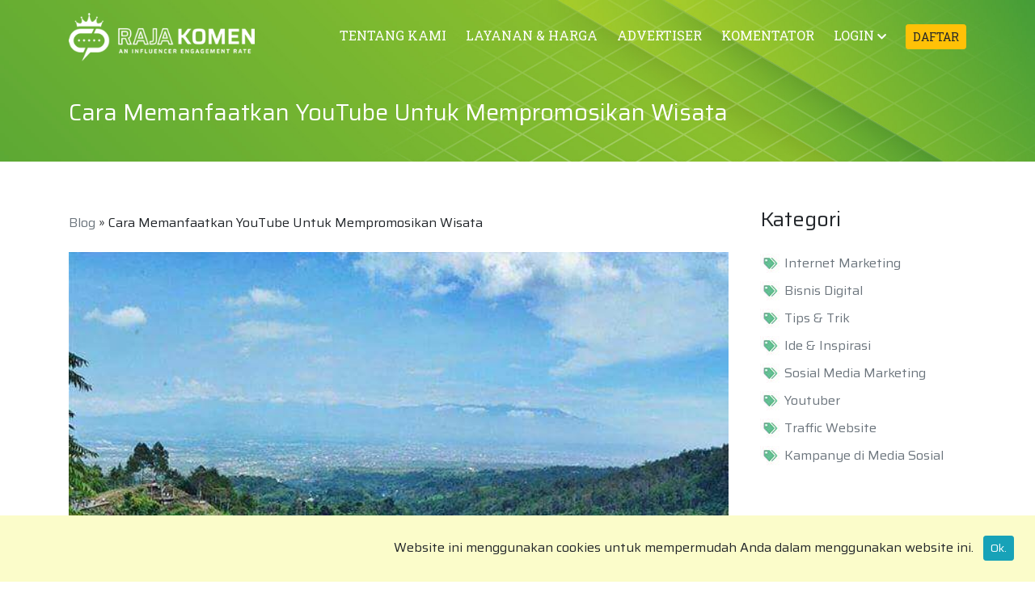

--- FILE ---
content_type: text/html; charset=UTF-8
request_url: https://rajakomen.com/blog/cara-memanfaatkan-youtube-untuk-mempromosikan-wisata-6bde76b736.php
body_size: 9716
content:
<!DOCTYPE HTML>
<html lang="in">
<head><base href="https://rajakomen.com" />
<title>Cara Memanfaatkan YouTube Untuk Mempromosikan Wisata - RajaKomen.com</title> 
<meta name="description" content="Cara Memanfaatkan YouTube Untuk Mempromosikan Wisata" />
<meta name="keywords" content="" />

<meta name="robots" content="index,follow" />

<link href="https://rajakomen.com/tm_design/icon_webpage.png" rel="shortcut icon" />
<meta name="robots" content="index,follow" />
<link rel="stylesheet" href="https://rajakomen.com/tm_css/boot4/css/bootstrap.min.css" type="text/css"/>
<link rel="stylesheet" href="https://rajakomen.com/tm_css/general_style1a.css" type="text/css"> 

<link rel="stylesheet" href="https://rajakomen.com/tm_css/menu_top1.css" type="text/css" >
<link rel="stylesheet" href="https://rajakomen.com/tm_css/formstyle.css" type="text/css" >
<link href="https://rajakomen.com/tm_css/fontawesome-free/css/all.min.css" rel="stylesheet" type="text/css" />
<link rel="stylesheet" href="https://rajakomen.com/tm_css/style4b.css" type="text/css" >

<meta name="viewport" content="width=device-width, initial-scale=1">
<!-- new -->    <!-- Facebook Pixel Code --> 
    <script>
        !function(f,b,e,v,n,t,s)
        {if(f.fbq)return;n=f.fbq=function(){n.callMethod?
        n.callMethod.apply(n,arguments):n.queue.push(arguments)};
        if(!f._fbq)f._fbq=n;n.push=n;n.loaded=!0;n.version='2.0';
        n.queue=[];t=b.createElement(e);t.async=!0;
        t.src=v;s=b.getElementsByTagName(e)[0];
        s.parentNode.insertBefore(t,s)}(window,document,'script',
        'https://connect.facebook.net/en_US/fbevents.js');
        fbq('init', '1097474761057075'); 
        fbq('track', 'PageView');
    fbq('track', 'ViewContent'); 
    </script>
    <noscript>
     <img height="1" width="1" 
     src="https://www.facebook.com/tr?id=1097474761057075&ev=PageView
     &noscript=1"/>
    </noscript>
    <!-- End Facebook Pixel Code -->

<style>
    .bg_alternative{background-color:#ffffcc;}
    .ishovered:hover{
        font-weight: lighter;
    }
    .btn_green_theme{
        background-color: #63ab35;
    }
</style>
		<meta property="og:url"           content="https://rajakomen.com/blog/cara-memanfaatkan-youtube-untuk-mempromosikan-wisata-6bde76b736.php" />
		<meta property="og:type"          content="website" />
		<meta property="og:title"         content="Cara Memanfaatkan YouTube Untuk Mempromosikan Wisata - RajaKomen.com" />
		<meta property="og:description"   content="Cara Memanfaatkan YouTube Untuk Mempromosikan Wisata" />
		<meta property="og:image"         content="https://rajakomen.com/tm_images/post/983cef27f9864ee6.jpg" />
	<script type='text/javascript' src='https://platform-api.sharethis.com/js/sharethis.js#property=6130d552ef517e00138503aa&product=sop' async='async'></script><!-- Google Tag Manager 1 -->
<script>(function(w,d,s,l,i){w[l]=w[l]||[];w[l].push({'gtm.start':
new Date().getTime(),event:'gtm.js'});var f=d.getElementsByTagName(s)[0],
j=d.createElement(s),dl=l!='dataLayer'?'&l='+l:'';j.async=true;j.src=
'https://www.googletagmanager.com/gtm.js?id='+i+dl;f.parentNode.insertBefore(j,f);
})(window,document,'script','dataLayer','GTM-5RNFFZR');</script>
<!-- End Google Tag Manager 1 -->

<!-- Google Tag Manager 2 -->
<script>(function(w,d,s,l,i){w[l]=w[l]||[];w[l].push({'gtm.start':
new Date().getTime(),event:'gtm.js'});var f=d.getElementsByTagName(s)[0],
j=d.createElement(s),dl=l!='dataLayer'?'&l='+l:'';j.async=true;j.src=
'https://www.googletagmanager.com/gtm.js?id='+i+dl;f.parentNode.insertBefore(j,f);
})(window,document,'script','dataLayer','GTM-KX2KWKZ');</script>
<!-- End Google Tag Manager 2 -->

</head>
<body class="">

<!-- Google Tag Manager (noscript) 1 -->
<noscript><iframe src="https://www.googletagmanager.com/ns.html?id=GTM-5RNFFZR"
height="0" width="0" style="display:none;visibility:hidden"></iframe></noscript>
<!-- End Google Tag Manager (noscript) 1 -->

<!-- Google Tag Manager (noscript) 2 -->
<noscript><iframe src="https://www.googletagmanager.com/ns.html?id=GTM-KX2KWKZ"
height="0" width="0" style="display:none;visibility:hidden"></iframe></noscript>
<!-- End Google Tag Manager (noscript) 2 -->

<noscript>
	<div style="background:#333;opacity:0.8;filter:alpha(opacity=80);width:100%;height:100%;position:fixed;top:0px;z-index:1099;"></div>
	<div style="background:#000;width:70%;margin:0% 15%;;position:fixed;top:20%;z-index:1100;text-align:center;padding:4%;color:#fff;">
		<p>Browser Anda tidak mendukung javascript.</p>
	</div>
</noscript>
<div id="idmove_top"></div>
<div class="container-fluid position-fixed bg_menu_mobile" style="z-index:1000;" id="idtopmenu">	
		<div class="row">  
			<div class="container pt-3 pb-3">				 
				<div class="row ">
					<div class="col-lg-3 col-12" id="">
						<div class="row">
							<div class="col-lg-12 col-6">
								<a href="/"><img src="tm_design/logo-white.png" alt="" style="width:230px;" /></a>
							</div>
							<div class="show_on_mobile col-6 pt-3 mt-1 text-right pb-3">								 
									<span class="d-block ishover" onclick="jstoggle_glip_black('idmobmenutop_click','idglip')" id="idmenu_mobile" style="">
										<span class="menu_icon fright" id="idglip"></span>                
									</span>                                               														 
								</div>							
						</div>
					</div>
					<div class="col-12 show_on_mobile pt-2" id=""></div>
					<div class="col-lg-9 col-12 pt-1 show_on_desk" id="idmobmenutop_click">
					 
							<ul class="ulnav_top">
								<li><a href="/tentang-kami.php">TENTANG KAMI</a></li>
								<li><a href="/layanan.php">LAYANAN & HARGA</a></li> 
								<li><a href="/advertiser.php">ADVERTISER</a></li>
								<li><a href="/komentator.php">KOMENTATOR</a></li>								
								<li class="li_parent jssub_menu" >LOGIN <span class="fas fa-chevron-down small" id="idchevron"></span>
											<ul id="idmenuul"><li><a href="/advertiser/">SEBAGAI ADVERTISER</a></li>
											<li><a href="/myaccount/">SEBAGAI KOMENTATOR</a></li></ul>
										</li> 
										<li ><a href="/daftar.php"><span class="btn-sm btn btn-warning">DAFTAR</span></a></li> 							</ul>
					 
					</div>
				</div>
			</div><!-- wcenter_in-->    
		</div><!-- wcenter-->    
	 
 </div> <!-- end of -- cont_top--> 



 <div class="container-fluid pt-2" style="background-image: url('../tm_design/bg_singlepage.jpg');background-size:cover; background-repeat:no-repeat;" ><div class="row" style="height:90px;" ></div><div class="row">
				<div class="container pt-4 pb-4"><div class="row">
							<div class="col-10 text-white"><h1>Cara Memanfaatkan YouTube Untuk Mempromosikan Wisata</h1></div>
							<div class="col-2 pt-2 text-white"></div>
						</div></div>
			</div>
		</div><div class="container-fluid pt-2 pb-2 " >
			<div class="row">
				<div class="container pt-5 pb-5"> <div class="row"><div class="col-md-9 col-12 mb-4 pr-4">
				<div class="row"><div class="col-12 mb-2 text-right"><div class="sharethis-inline-share-buttons"></div></div><div class="col-12 mb-4"><a href="/blog.php" class="text-secondary">Blog</a> &raquo; Cara Memanfaatkan YouTube Untuk Mempromosikan Wisata</div><div class="col-12 mb-4"><img src="./tm_images/post/983cef27f9864ee6.jpg" alt="Cara Memanfaatkan YouTube Untuk Mempromosikan Wisata" style="width:100%" class="mb-4" /><p>Sudah punya video dan channel sendiri dan ingin mempromosikan wisata masih belum tahu bagaimana caranya ? Mungkin ada beberapa di antara Anda yang sedang mengalaminya.</p>

<p>Sebenarnya masalah seperti ini umum terjadi.</p>

<p>Mempromosikan Destinasi Wisata pada konten Youtube sebenarnya tidak berbeda jauh dengan memasarkan sebuah produk. Anda harus bisa menarik perhatian orang agar mau melihat video yang telah Anda buat.</p>

<p>Agar Anda bisa memanfaatkan Youtube untuk mempromosikan destinasi wisata di suatu daerah, ada beberapa hal yang harus Anda pertimbangkan dan lakukan. Diantaranya adalah...</p>

<p><strong>1. Ketahui Siapa Target audiens Anda?</strong></p>

<p>Sebelum mulai memasarkan destinasi wisata di platform Youtube, Anda harus menentukan target audiens dan memahami siapa mereka sebenarnya. Kenali berapa rentang usia mereka. Ketahui apa jenis kelamin target audiens Anda.</p>

<p>Informasi seperti ini akan sangat membantu dalam merancang cara promosi destinasi wisata pada platform Youtube yang paling tepat. Semakin Anda mengenal target audiens Anda, semakin mudah bagi Anda untuk merancang strategi promosi yang tepat sasaran.</p>

<p><strong>2&nbsp; Jenis wisata yang dipromosikan</strong></p>

<p>Untuk beberapa tempat wisata, menggunakan video jenis marketing saja ada beberapa jenis seperti video branding, video edukasi, video demo, video testimoni dan masih banyak lagi.</p>

<p>Setiap jenis destinasi wisata memiliki karakteristik yang berbeda-beda. Karena itulah, cara mempromosikannya juga tidak bisa dipukul rata.</p>

<p>Misalnya saja untuk jenis wisata edukasi. Video yang digunakan jenis yang kaya akan informasi. Unsur tersebut sangat cocok jika dipromosikan di forum online yang khusus membahas isu atau masalah yang ingin dijawab dengan video tersebut.</p>

<p>Jenis destinasi wisata lain seperti Wisata kuliner juga membutuhkan penanganan yang berbeda. Karena video ini berfokus pada pengenalan sebuah produk kuliner, salah satu cara promosi video Youtube yang cocok adalah dengan menggunakan video deskripsi.</p>

<p><strong>3. Jangan Hanya Terpaku satu Platform</strong></p>

<p>Tempat Anda mempromosikan tempat wisata selain pada platform Youtube juga menentukan berapa potensi jumlah view yang bisa didapatkan.</p>

<p>Jangan asal mempromosikan video destinasi wisata &nbsp;di media sosial. Alasan kenapa media sosial tidak dimasukkan ke dalam cara promosi video destinasi wisata karena tidak efektif. Daripada mempromosikan video wisata di media sosial, Anda bisa memilih tempat-tempat berikut ini.</p>

<p>&nbsp;a. Forum Online</p>

<p>Forum adalah tempat terbaik untuk mendiskusikan segala hal. Tempat seperti ini kerap dimanfaatkan oleh pengguna internet untuk mencari informasi dan menanyakan sesuatu.</p>

<p>Ada banyak komunitas yang terbentuk dalam forum online. Hal ini memberi kesempatan bagi Anda untuk mempromosikan destinasi wisata yang masuk akal dengan topik yang sedang dibicarakan.</p>

<p>b. Blog</p>

<p>Menggunakan blog untuk mempromosikan video destinasi wisata dari Youtube? Sebenarnya ini bukan hal yang aneh. Anda mungkin pernah melihat blog yang mengandung konten video destinasi wisata dari Youtube dalam salah satu postingannya.</p>

<p>Tapi karena yang dibicarakan di sini adalah cara promosi video destinasi wisata di Youtube, Anda tidak harus membuat blog dari awal. Cobalah untuk bekerja sama dengan blogger yang membuka kesempatan bagi penulis tamu atau guest blog.</p>

<p>Anda bisa menulis artikel dari video destinasi wisata di Youtube yang Anda buat. Selanjutnya, embed video Youtube ke dalam artikel tersebut.</p>

<p>c Social Bookmarking</p>

<p>Sebenarnya sosial bookmarking memang terlihat mirip seperti media sosial. Hanya saja, di sini Anda bisa membagikan apapun yang ada di internet.</p>

<p>Anda juga bisa membagikan video destinasi wisata yang telah Anda buat di sini. Pilih saja sosial bookmarking yang mempunyai banyak pengguna dan memiliki profil pengguna yang mirip seperti target audiens Anda.</p>

<p>Dengan demikian, potensi untuk mendapatkan view akan semakin tinggi.</p>

<p><strong>4. Berkolaborasilah dengan Youtuber lain</strong></p>

<p>Kolaborasi ini tidak sama dengan endorsement. Sesuai dengan namanya, ada unsur kerja sama di dalamnya.</p>

<p>Video hasil kolaborasi ini dibuat bersama, mulai dari konsep hingga eksekusinya. Karena itu, pastikan untuk bekerja sama dengan youtuber yang konten videonya relevan dengan konten video wisata yang Anda buat</p>

<p>Kolaborasi membantu meningkatkan jangkauan promosi Anda. Selain itu, kolaborasi juga bisa menjadi &ldquo;ajang pamer&rdquo; kreativitas.</p>

<p><strong>5. Adakan Giveaway untuk subscriber aktif</strong></p>

<p>Mempromosikan destinasi wisata pada platform Youtube tidak mungkin bisa sukses tanpa video yang bagus. Tapi video yang bagus juga tidak banyak berguna jika hanya ada sedikit orang yang menontonnya.</p>

<p>Pengaruh subscriber terhadap jumlah view memang tidak selalu signifikan. Meski demikian, subscriber membuka peluang bagi Anda untuk mendapatkan banyak view.</p>

<p>Memberi giveaway bisa menjadi cara promosi video Wisata melalui platform Youtube yang cukup ampuh.</p>

<p><strong>6. Buatlah playlist video wisata Anda</strong></p>

<p>Jika Anda sudah memiliki beberapa video, mulailah untuk membuat playlist. Anda bisa membuat playlist yang hanya berisi video Anda atau mencampurnya dengan video lain yang relevan.</p>

<p>Dengan membuat playlist video, Anda bisa meningkatkan jangkauan promosi video tersebut.</p>

<p><strong>7. Manfaatkan iklan berbayar</strong></p>

<p>Ada banyak cara promosi video destinasi wisata pada platform Youtube yang bisa dilakukan tanpa mengeluarkan uang sepeserpun. Tapi jika ingin menjangkau lebih banyak penonton, iklan berbayar memang jauh lebih baik. Youtube sendiri memiliki fitur tersebut. Dengan menggunakan fitur iklan berbayar, video destinasi wisata Anda akan lebih sering ditampilkan oleh Youtube.</p>

<p>Anda juga bisa mengatur secara spesifik siapa saja target audiens Anda. Jika video yang Anda buat sering ditampilkan di halaman beranda, peluang untuk mendapatkan view juga semakin besar.</p>

<p>Promosi adalah sebuah aktivitas yang harus dilakukan secara berkelanjutan. Setelah membuat video yang bagus dan memasarkannya, Anda harus memantau perkembangannya. Evaluasi hasilnya dan gunakan hasil evaluasi tersebut untuk memperbarui cara promosi video destinasi wisata mela Youtube Anda.</p>
</div><div class="col-12 mb-3"><span class="fontsize_140">Baca Juga</span></div><div class="col-md-6 col-sm-12 mb-4" >
							<div class="row">
								<div class="col-12">
									<div class="card_mobile p-2">
										<div class="row">
											<div class="col-5 card_imgthumbnail">
												<a href="/blog/cara-mudah-meningkatkan-penjualan-dengan-strategi-online-marketing-94417e8c0f.php">
													<img src="././tm_images/post/thumb/018a859bcd816faf.jpg" alt="Cara Mudah Meningkatkan Penjualan dengan Strategi Online Marketing" style="width:100%;" />
												</a>
											</div>
											<div class="col-7">
												<p><a href="/blog/cara-mudah-meningkatkan-penjualan-dengan-strategi-online-marketing-94417e8c0f.php" class="text-dark">Cara Mudah Meningkatkan Penjualan dengan Strategi Online Marketing</a></p>
												
											</div>
										</div>
									</div>
								</div>
							</div>												 
						</div><div class="col-md-6 col-sm-12 mb-4" >
							<div class="row">
								<div class="col-12">
									<div class="card_mobile p-2">
										<div class="row">
											<div class="col-5 card_imgthumbnail">
												<a href="/blog/tingkatkan-popularitas-akunmu-dengan-jasa-followers-dari-rajakomencom-solusi-followers-tiktok-cepat-dan-efektif-8a58b89879.php">
													<img src="././tm_images/post/thumb/76311b9cae332ed0.jpg" alt="Tingkatkan Popularitas Akunmu dengan Jasa Followers dari RajaKomen.com: Solusi Followers TikTok Cepat dan Efektif" style="width:100%;" />
												</a>
											</div>
											<div class="col-7">
												<p><a href="/blog/tingkatkan-popularitas-akunmu-dengan-jasa-followers-dari-rajakomencom-solusi-followers-tiktok-cepat-dan-efektif-8a58b89879.php" class="text-dark">Tingkatkan Popularitas Akunmu dengan Jasa Followers dari RajaKomen.com: Solusi Followers TikTok Cepat dan Efektif</a></p>
												
											</div>
										</div>
									</div>
								</div>
							</div>												 
						</div><div class="col-md-6 col-sm-12 mb-4" >
							<div class="row">
								<div class="col-12">
									<div class="card_mobile p-2">
										<div class="row">
											<div class="col-5 card_imgthumbnail">
												<a href="/blog/teknik-publikasi-di-media-sosial-967a501cd6.php">
													<img src="././tm_images/post/thumb/ef5d9298abf0157f.jpg" alt="Teknik Publikasi di Media Sosial" style="width:100%;" />
												</a>
											</div>
											<div class="col-7">
												<p><a href="/blog/teknik-publikasi-di-media-sosial-967a501cd6.php" class="text-dark">Teknik Publikasi di Media Sosial</a></p>
												
											</div>
										</div>
									</div>
								</div>
							</div>												 
						</div><div class="col-md-6 col-sm-12 mb-4" >
							<div class="row">
								<div class="col-12">
									<div class="card_mobile p-2">
										<div class="row">
											<div class="col-5 card_imgthumbnail">
												<a href="/blog/contoh-promosi-penjualan-produk-yang-efektif-1875aaf969.php">
													<img src="././tm_images/post/thumb/942524de4a3196d5.jpg" alt=" Contoh Promosi Penjualan Produk yang Efektif " style="width:100%;" />
												</a>
											</div>
											<div class="col-7">
												<p><a href="/blog/contoh-promosi-penjualan-produk-yang-efektif-1875aaf969.php" class="text-dark"> Contoh Promosi Penjualan Produk yang Efektif </a></p>
												
											</div>
										</div>
									</div>
								</div>
							</div>												 
						</div><div class="col-md-6 col-sm-12 mb-4" >
							<div class="row">
								<div class="col-12">
									<div class="card_mobile p-2">
										<div class="row">
											<div class="col-5 card_imgthumbnail">
												<a href="/blog/pentingnya-engagement-di-media-sosial-bagi-politisi-institusi-pemerintah-7c39463236.php">
													<img src="././tm_images/post/thumb/6fc61d852a2b2890.jpg" alt="Pentingnya Engagement di Media Sosial bagi Politisi &amp; Institusi Pemerintah" style="width:100%;" />
												</a>
											</div>
											<div class="col-7">
												<p><a href="/blog/pentingnya-engagement-di-media-sosial-bagi-politisi-institusi-pemerintah-7c39463236.php" class="text-dark">Pentingnya Engagement di Media Sosial bagi Politisi &amp; Institusi Pemerintah</a></p>
												
											</div>
										</div>
									</div>
								</div>
							</div>												 
						</div><div class="col-md-6 col-sm-12 mb-4" >
							<div class="row">
								<div class="col-12">
									<div class="card_mobile p-2">
										<div class="row">
											<div class="col-5 card_imgthumbnail">
												<a href="/blog/rajakomencom-tingkatkan-interaksi-dan-popularitas-tweet-anda-dengan-jasa-komen-twitter-real-dan-aman-2952f46cc9.php">
													<img src="././tm_images/post/thumb/8d6f2819f8b4a555.jpg" alt="RajaKomen.com: Tingkatkan Interaksi dan Popularitas Tweet Anda dengan Jasa Komen Twitter Real dan Aman" style="width:100%;" />
												</a>
											</div>
											<div class="col-7">
												<p><a href="/blog/rajakomencom-tingkatkan-interaksi-dan-popularitas-tweet-anda-dengan-jasa-komen-twitter-real-dan-aman-2952f46cc9.php" class="text-dark">RajaKomen.com: Tingkatkan Interaksi dan Popularitas Tweet Anda dengan Jasa Komen Twitter Real dan Aman</a></p>
												
											</div>
										</div>
									</div>
								</div>
							</div>												 
						</div></div></div><div class="col-md-3 col-12">						<div class="row">
							<div class="col-12 mb-2"><h2>Kategori</h2></div>
						</div>
						<div class="row pb-4">
							<div class="col-12 mb-4">
								<ul class="ulnav_side">
								  
								  <li class=""><a href="/kategori-blog/internet-marketing.php" class="text-secondary">Internet Marketing</a>
										</li><li class=""><a href="/kategori-blog/bisnis-digital.php" class="text-secondary">Bisnis Digital</a>
										</li><li class=""><a href="/kategori-blog/tips-trik.php" class="text-secondary">Tips &amp; Trik</a>
										</li><li class=""><a href="/kategori-blog/ide-inspirasi.php" class="text-secondary">Ide &amp; Inspirasi</a>
										</li><li class=""><a href="/kategori-blog/sosial-media-marketing.php" class="text-secondary">Sosial Media Marketing</a>
										</li><li class=""><a href="/kategori-blog/youtuber.php" class="text-secondary">Youtuber</a>
										</li><li class=""><a href="/kategori-blog/traffic-website.php" class="text-secondary">Traffic Website</a>
										</li><li class=""><a href="/kategori-blog/kampanye-di-media-sosial.php" class="text-secondary">Kampanye di Media Sosial</a>
										</li>								</ul>
							</div>
							 
						</div>		
						<div class="row">
							<div class="col-12 mb-2"><h2>Artikel Lainnya</h2></div>
						</div>
						<div class="row pb-4">
							<div class="col-12 mb-4" >
											  
														<div class="row">
															 
															<div class="col-12">
																<a href="/blog/bagaimana-cara-menguasai-sosial-media-marketing-untuk-membangun-loyalitas-pelanggan-9cfb6b8942.php" class="text-secondary">Bagaimana Cara Menguasai Sosial Media Marketing Untuk Membangun Loyalitas Pelanggan?</a> 
															 
															</div>
														</div>
												 									 
										</div><div class="col-12 mb-4" >
											  
														<div class="row">
															 
															<div class="col-12">
																<a href="/blog/bagaimana-cara-menjalankan-kampanye-media-sosial-agar-efektif-meningkatkan-engagement-b6990d8f96.php" class="text-secondary">Bagaimana Cara Menjalankan Kampanye Media Sosial Agar Efektif Meningkatkan Engagement?</a> 
															 
															</div>
														</div>
												 									 
										</div><div class="col-12 mb-4" >
											  
														<div class="row">
															 
															<div class="col-12">
																<a href="/blog/bagaimana-cara-merancang-kampanye-media-sosial-kreatif-untuk-memperkuat-branding-5a9d57d679.php" class="text-secondary">Bagaimana Cara Merancang Kampanye Media Sosial Kreatif Untuk Memperkuat Branding?</a> 
															 
															</div>
														</div>
												 									 
										</div><div class="col-12 mb-4" >
											  
														<div class="row">
															 
															<div class="col-12">
																<a href="/blog/bagaimana-cara-optimasi-reels-instagram-agar-cepat-viral-dan-populer-5fc381d482.php" class="text-secondary">Bagaimana Cara Optimasi Reels Instagram Agar Cepat Viral Dan Populer?</a> 
															 
															</div>
														</div>
												 									 
										</div><div class="col-12 mb-4" >
											  
														<div class="row">
															 
															<div class="col-12">
																<a href="/blog/bagaimana-cara-mengelola-bisnis-digital-playstore-agar-meraih-keuntungan-maksimal-6525561278.php" class="text-secondary">Bagaimana Cara Mengelola Bisnis Digital Playstore Agar Meraih Keuntungan Maksimal?</a> 
															 
															</div>
														</div>
												 									 
										</div><div class="col-12 mb-4" >
											  
														<div class="row">
															 
															<div class="col-12">
																<a href="/blog/bagaimana-cara-mengoptimalkan-strategi-internet-marketing-guna-memperluas-pangsa-pasar-09b9cd6082.php" class="text-secondary">Bagaimana Cara Mengoptimalkan Strategi Internet Marketing Guna Memperluas Pangsa Pasar?</a> 
															 
															</div>
														</div>
												 									 
										</div><div class="col-12 mb-4" >
											  
														<div class="row">
															 
															<div class="col-12">
																<a href="/blog/bagaimana-cara-memulai-bisnis-digital-dari-nol-hingga-sukses-besar-d4d5ec3e1d.php" class="text-secondary">Bagaimana Cara Memulai Bisnis Digital Dari Nol Hingga Sukses Besar?</a> 
															 
															</div>
														</div>
												 									 
										</div><div class="col-12 mb-4" >
											  
														<div class="row">
															 
															<div class="col-12">
																<a href="/blog/bagaimana-cara-mencari-ide-bisnis-online-inovatif-yang-menguntungkan-saat-ini-2d1c62831f.php" class="text-secondary">Bagaimana Cara Mencari Ide Bisnis Online Inovatif Yang Menguntungkan Saat Ini?</a> 
															 
															</div>
														</div>
												 									 
										</div><div class="col-12 mb-4" >
											  
														<div class="row">
															 
															<div class="col-12">
																<a href="/blog/bagaimana-cara-menjalankan-kampanye-facebook-ads-agar-jualan-semakin-laris-manis-8fbbfbe1b6.php" class="text-secondary">Bagaimana Cara Menjalankan Kampanye Facebook Ads Agar Jualan Semakin Laris Manis?</a> 
															 
															</div>
														</div>
												 									 
										</div><div class="col-12 mb-4" >
											  
														<div class="row">
															 
															<div class="col-12">
																<a href="/blog/bagaimana-cara-menerapkan-tips-dan-trik-aso-agar-aplikasi-playstore-viral-101c448118.php" class="text-secondary">Bagaimana Cara Menerapkan Tips Dan Trik ASO Agar Aplikasi Playstore Viral?</a> 
															 
															</div>
														</div>
												 									 
										</div>						</div>				
					 
			</div></div> </div><!-- menu head closing -->
    </div>
</div><!-- menu head closing --><div class="container-fluid" style="background:#595959;" >		 
		<div class="row pt-5"  >  
			<div class="container pt-3 pb-3"><div class="row mb-2" >
					<div class="col-md-5 col-sm-12 ">
						<div class="row mb-3" >
							<div class="col-12 pr-5 mb-2"  style="color:#bfbfbf"><p><span class="fontsize_140" style="color:#fff">Rajakomen.com</span></p><p>Jalan Cimanuk No. 6<br />
Bandung 40115 - Jawa Barat<br />
Indonesia</p>
</div><div class="col-12 pr-5" style="color:#bfbfbf"><a href="https://api.whatsapp.com/send?phone=6281919120777&text=Halo%20RajaKomen%2C%20saya%20mau%20tanya%2C%20%20" class="btn mr-2 pl-0 text-white" target="_new"><span class="fab fa-whatsapp"></span> 081919120777</a></div></div>
						 
					</div>
					<div class="col-md-4 mb-4 col-12">
						<p><span class="fontsize_140" style="color:#f5f5f5">Informasi</span></p>
						<div class="row">
							<div class="col-12">
								<ul class="ulfootmenu">
									<li><a href="/">Beranda</a></li>
									<li><a href="/tentang-kami.php">Tentang Kami</a></li>	
									<li><a href="/layanan.php">Layanan & Harga</a></li>	
									<li><a href="/tanya-jawab.php">Tanya Jawab</a></li> 											
									<li><a href="/syarat-dan-ketentuan.php">Syarat dan Ketentuan</a></li> 	
									<li><a href="/blog.php">Blog</a></li> 									
									<li><a href="/kontak-kami.php">Kontak Kami</a></li> 
									<li><span class="fas fa-file-pdf" style="color:#bfbfbf;"></span> <a href="/download.php">Panduan Untuk Advertiser</a></li>
								</ul>
							</div>
							
						</div>
						
					</div>
					<div class="col-md-3  col-sm-12">						
						<div class="row mb-5">
							<div class="col-12">
								<p><span class="fontsize_140" style="color:#f5f5f5">Sosial Media</span></p><a href="https://www.instagram.com/rajakomencom/" target="_new"><img src="./tm_design/icon_ig.png" class="p-0 img-thumbnail rounded-circle mr-2" /></a><a href="https://www.facebook.com/RajaKomencom-103310978694205" target="_new"><img src="./tm_design/icon_fb.png" class="mr-2 p-0 img-thumbnail rounded-circle " /></a><a href="https://www.tiktok.com/@rajakomencom" target="_new"><img src="./tm_design/icon-sosmed-tiktok.png" class="p-0 img-thumbnail rounded-circle " /></a></div>
						</div>
						<div class="row">
							<div class="col-12">
								<p><span class="fontsize_140" style="color:#f5f5f5">Pembayaran</span></p>
								<p><img src="https://rajakomen.com/tm_design/logo_payment.png" alt="Pembayaran" class="img-thumbnail border-0 rounded-0 bg-transparent" /></p>
							</div>
						</div>	</div>
				</div><div class="row mb-3">
                    <div class="col-12">
                        <p><span class="fontsize_140" style="color:#f5f5f5">Jaringan Kami</span></p>
                        <a href="https://rajamonitoring.com" target="_new"><img src="https://rajakomen.com/tm_design/jaringankami/raja-monitoring.png" alt="Rajamonitoring" class="img-thumbnail border-0 rounded-0 bg-transparent" /></a>
                        
                    </div>
                </div><div class="row mb-4">
					<div class="col-12">
						<div style="width:100%;padding-top:24px;" class="">
					         <iframe src="https://www.google.com/maps/embed?pb=!1m18!1m12!1m3!1d3962.0907395218273!2d108.4948852!3d-6.7587890999999996!2m3!1f0!2f0!3f0!3m2!1i1024!2i768!4f13.1!3m3!1m2!1s0x2e68c36b0250264b%3A0x882b3ced48856f0d!2sJasa%20Buzzer%20Komen%20Positif%20-%20RajaKomen.com!5e0!3m2!1sen!2sid!4v1768738349391!5m2!1sen!2sid" width="100%" height="450" 
                                style="border:0;" allowfullscreen="" loading="lazy" referrerpolicy="no-referrer-when-downgrade"></iframe>
						</div>
					</div>
				</div></div>
	</div>
</div><div class="container-fluid" style="background-color: #efefef;">		 
	<div class="row">  
		<div class="container pt-1 pb-1">
			<div class="row p-4">
				<div class="col-lg-12 col-sm-12 col-md-12 text-center text-secondaryx text-success">
					Copyright &copy; RajaKomen.com 2026 All Rights Reserved.
				</div>
			</div>
		</div>
	</div>	 
</div>
   
   <script src="https://rajakomen.com/tm_css/boot4/js/google_jquery.min.js"></script>
<script src="https://rajakomen.com/tm_css/boot4/js/bootstrap.min.js"></script>
<script src="https://rajakomen.com/tm_js/theme-prime11.js"></script> 

<div id="img_scroll_top"  onclick="fscroll('idmove_top')" style="display:none;position:fixed;bottom:50px;right:20px;">
    <img src="https://rajakomen.com/tm_design/go_top.png" alt="Scroll Top" />
    <span id="idpos_top_val"></span>
</div>

<div id="idnew_hallo" me_par="0"></div><div style="border:solid 1px #a2f5b5;border-radius:0px;width:300px;padding:10px;background:#ffffff;position:fixed;z-index:1150;bottom:-500px;left:40px;" id="idxhallo_0" class="no_css_here shadow rounded small" p_msg="0" onclick="jspop_slide_close('0')">
		
            <div class="fright text-right " style="margin:-18px -16px 0px  0px;">
                <span style="margin:0px 0px 0px  0px;background:#fff;border-radius:10px;" class="color_red hover_shadow fas fa-times-circle ishovered xclose" onclick="" title="Tutup"></span>
            </div>
            
                <div class="text-center pt-2 float-left" style="width:14%;"><span class="fas fa-user" style="font-size:160%"></span></div>
                <div class="float-left" style="width:86%;">Advertiser order <span class="marker">Instagram Komen 20</span>
<br />
                 <span class="text-secondary ">16 menit yang lalu.</span>
                </div>
           
        </div><div style="border:solid 1px #a2f5b5;border-radius:0px;width:300px;padding:10px;background:#ffffff;position:fixed;z-index:1150;bottom:-500px;left:40px;" id="idxhallo_1" class="no_css_here shadow rounded small" p_msg="1" onclick="jspop_slide_close('1')">
		
            <div class="fright text-right " style="margin:-18px -16px 0px  0px;">
                <span style="margin:0px 0px 0px  0px;background:#fff;border-radius:10px;" class="color_red hover_shadow fas fa-times-circle ishovered xclose" onclick="" title="Tutup"></span>
            </div>
            
                <div class="text-center pt-2 float-left" style="width:14%;"><span class="fas fa-user" style="font-size:160%"></span></div>
                <div class="float-left" style="width:86%;">Advertiser order <span class="marker">Youtube Komen 100</span>
<br />
                 <span class="text-secondary ">44 menit yang lalu.</span>
                </div>
           
        </div><div style="border:solid 1px #a2f5b5;border-radius:0px;width:300px;padding:10px;background:#ffffff;position:fixed;z-index:1150;bottom:-500px;left:40px;" id="idxhallo_2" class="no_css_here shadow rounded small" p_msg="2" onclick="jspop_slide_close('2')">
		
            <div class="fright text-right " style="margin:-18px -16px 0px  0px;">
                <span style="margin:0px 0px 0px  0px;background:#fff;border-radius:10px;" class="color_red hover_shadow fas fa-times-circle ishovered xclose" onclick="" title="Tutup"></span>
            </div>
            
                <div class="text-center pt-2 float-left" style="width:14%;"><span class="fas fa-user" style="font-size:160%"></span></div>
                <div class="float-left" style="width:86%;">Advertiser order <span class="marker">Play Store Review 100</span>
<br />
                 <span class="text-secondary ">4 menit yang lalu.</span>
                </div>
           
        </div><div style="border:solid 1px #a2f5b5;border-radius:0px;width:300px;padding:10px;background:#ffffff;position:fixed;z-index:1150;bottom:-500px;left:40px;" id="idxhallo_3" class="no_css_here shadow rounded small" p_msg="3" onclick="jspop_slide_close('3')">
		
            <div class="fright text-right " style="margin:-18px -16px 0px  0px;">
                <span style="margin:0px 0px 0px  0px;background:#fff;border-radius:10px;" class="color_red hover_shadow fas fa-times-circle ishovered xclose" onclick="" title="Tutup"></span>
            </div>
            
                <div class="text-center pt-2 float-left" style="width:14%;"><span class="fas fa-user" style="font-size:160%"></span></div>
                <div class="float-left" style="width:86%;">Advertiser order <span class="marker">Youtube Komen 50</span>
<br />
                 <span class="text-secondary ">9 menit yang lalu.</span>
                </div>
           
        </div><div style="border:solid 1px #a2f5b5;border-radius:0px;width:300px;padding:10px;background:#ffffff;position:fixed;z-index:1150;bottom:-500px;left:40px;" id="idxhallo_4" class="no_css_here shadow rounded small" p_msg="4" onclick="jspop_slide_close('4')">
		
            <div class="fright text-right " style="margin:-18px -16px 0px  0px;">
                <span style="margin:0px 0px 0px  0px;background:#fff;border-radius:10px;" class="color_red hover_shadow fas fa-times-circle ishovered xclose" onclick="" title="Tutup"></span>
            </div>
            
                <div class="text-center pt-2 float-left" style="width:14%;"><span class="fas fa-user" style="font-size:160%"></span></div>
                <div class="float-left" style="width:86%;">Advertiser order <span class="marker">Instagram Komen 50</span>
<br />
                 <span class="text-secondary ">29 menit yang lalu.</span>
                </div>
           
        </div><div style="border:solid 1px #a2f5b5;border-radius:0px;width:300px;padding:10px;background:#ffffff;position:fixed;z-index:1150;bottom:-500px;left:40px;" id="idxhallo_5" class="no_css_here shadow rounded small" p_msg="5" onclick="jspop_slide_close('5')">
		
            <div class="fright text-right " style="margin:-18px -16px 0px  0px;">
                <span style="margin:0px 0px 0px  0px;background:#fff;border-radius:10px;" class="color_red hover_shadow fas fa-times-circle ishovered xclose" onclick="" title="Tutup"></span>
            </div>
            
                <div class="text-center pt-2 float-left" style="width:14%;"><span class="fas fa-user" style="font-size:160%"></span></div>
                <div class="float-left" style="width:86%;">Advertiser order <span class="marker">Instagram Komen 100</span>
<br />
                 <span class="text-secondary ">22 menit yang lalu.</span>
                </div>
           
        </div><div style="border:solid 1px #a2f5b5;border-radius:0px;width:300px;padding:10px;background:#ffffff;position:fixed;z-index:1150;bottom:-500px;left:40px;" id="idxhallo_6" class="no_css_here shadow rounded small" p_msg="6" onclick="jspop_slide_close('6')">
		
            <div class="fright text-right " style="margin:-18px -16px 0px  0px;">
                <span style="margin:0px 0px 0px  0px;background:#fff;border-radius:10px;" class="color_red hover_shadow fas fa-times-circle ishovered xclose" onclick="" title="Tutup"></span>
            </div>
            
                <div class="text-center pt-2 float-left" style="width:14%;"><span class="fas fa-user" style="font-size:160%"></span></div>
                <div class="float-left" style="width:86%;">Advertiser order <span class="marker">Youtube Komen 50</span>
<br />
                 <span class="text-secondary ">20 menit yang lalu.</span>
                </div>
           
        </div><div style="border:solid 1px #a2f5b5;border-radius:0px;width:300px;padding:10px;background:#ffffff;position:fixed;z-index:1150;bottom:-500px;left:40px;" id="idxhallo_7" class="no_css_here shadow rounded small" p_msg="7" onclick="jspop_slide_close('7')">
		
            <div class="fright text-right " style="margin:-18px -16px 0px  0px;">
                <span style="margin:0px 0px 0px  0px;background:#fff;border-radius:10px;" class="color_red hover_shadow fas fa-times-circle ishovered xclose" onclick="" title="Tutup"></span>
            </div>
            
                <div class="text-center pt-2 float-left" style="width:14%;"><span class="fas fa-user" style="font-size:160%"></span></div>
                <div class="float-left" style="width:86%;">Advertiser order <span class="marker">1000 subscribers YT</span>
<br />
                 <span class="text-secondary ">50 menit yang lalu.</span>
                </div>
           
        </div><div style="border:solid 1px #a2f5b5;border-radius:0px;width:300px;padding:10px;background:#ffffff;position:fixed;z-index:1150;bottom:-500px;left:40px;" id="idxhallo_8" class="no_css_here shadow rounded small" p_msg="8" onclick="jspop_slide_close('8')">
		
            <div class="fright text-right " style="margin:-18px -16px 0px  0px;">
                <span style="margin:0px 0px 0px  0px;background:#fff;border-radius:10px;" class="color_red hover_shadow fas fa-times-circle ishovered xclose" onclick="" title="Tutup"></span>
            </div>
            
                <div class="text-center pt-2 float-left" style="width:14%;"><span class="fas fa-user" style="font-size:160%"></span></div>
                <div class="float-left" style="width:86%;">Advertiser order&nbsp;<span class="marker">Play Store Review 500</span>
<br />
                 <span class="text-secondary ">37 menit yang lalu.</span>
                </div>
           
        </div><div style="border:solid 1px #a2f5b5;border-radius:0px;width:300px;padding:10px;background:#ffffff;position:fixed;z-index:1150;bottom:-500px;left:40px;" id="idxhallo_9" class="no_css_here shadow rounded small" p_msg="9" onclick="jspop_slide_close('9')">
		
            <div class="fright text-right " style="margin:-18px -16px 0px  0px;">
                <span style="margin:0px 0px 0px  0px;background:#fff;border-radius:10px;" class="color_red hover_shadow fas fa-times-circle ishovered xclose" onclick="" title="Tutup"></span>
            </div>
            
                <div class="text-center pt-2 float-left" style="width:14%;"><span class="fas fa-user" style="font-size:160%"></span></div>
                <div class="float-left" style="width:86%;">Advertiser order&nbsp;<span class="marker">1000 subscribers YT</span>
<br />
                 <span class="text-secondary ">48 menit yang lalu.</span>
                </div>
           
        </div><div style="border:solid 1px #a2f5b5;border-radius:0px;width:300px;padding:10px;background:#ffffff;position:fixed;z-index:1150;bottom:-500px;left:40px;" id="idxhallo_10" class="no_css_here shadow rounded small" p_msg="10" onclick="jspop_slide_close('10')">
		
            <div class="fright text-right " style="margin:-18px -16px 0px  0px;">
                <span style="margin:0px 0px 0px  0px;background:#fff;border-radius:10px;" class="color_red hover_shadow fas fa-times-circle ishovered xclose" onclick="" title="Tutup"></span>
            </div>
            
                <div class="text-center pt-2 float-left" style="width:14%;"><span class="fas fa-user" style="font-size:160%"></span></div>
                <div class="float-left" style="width:86%;">Advertiser order&nbsp;<span class="marker">IG Live Komen 100</span>
<br />
                 <span class="text-secondary ">43 menit yang lalu.</span>
                </div>
           
        </div><div style="border:solid 1px #a2f5b5;border-radius:0px;width:300px;padding:10px;background:#ffffff;position:fixed;z-index:1150;bottom:-500px;left:40px;" id="idxhallo_11" class="no_css_here shadow rounded small" p_msg="11" onclick="jspop_slide_close('11')">
		
            <div class="fright text-right " style="margin:-18px -16px 0px  0px;">
                <span style="margin:0px 0px 0px  0px;background:#fff;border-radius:10px;" class="color_red hover_shadow fas fa-times-circle ishovered xclose" onclick="" title="Tutup"></span>
            </div>
            
                <div class="text-center pt-2 float-left" style="width:14%;"><span class="fas fa-user" style="font-size:160%"></span></div>
                <div class="float-left" style="width:86%;">Advertiser order Beli 100 View
<br />
                 <span class="text-secondary ">12 menit yang lalu.</span>
                </div>
           
        </div><div style="border:solid 1px #a2f5b5;border-radius:0px;width:300px;padding:10px;background:#ffffff;position:fixed;z-index:1150;bottom:-500px;left:40px;" id="idxhallo_12" class="no_css_here shadow rounded small" p_msg="12" onclick="jspop_slide_close('12')">
		
            <div class="fright text-right " style="margin:-18px -16px 0px  0px;">
                <span style="margin:0px 0px 0px  0px;background:#fff;border-radius:10px;" class="color_red hover_shadow fas fa-times-circle ishovered xclose" onclick="" title="Tutup"></span>
            </div>
            
                <div class="text-center pt-2 float-left" style="width:14%;"><span class="fas fa-user" style="font-size:160%"></span></div>
                <div class="float-left" style="width:86%;">Advertiser order 50&nbsp;kampanye posting
<br />
                 <span class="text-secondary ">34 menit yang lalu.</span>
                </div>
           
        </div><div style="border:solid 1px #a2f5b5;border-radius:0px;width:300px;padding:10px;background:#ffffff;position:fixed;z-index:1150;bottom:-500px;left:40px;" id="idxhallo_13" class="no_css_here shadow rounded small" p_msg="13" onclick="jspop_slide_close('13')">
		
            <div class="fright text-right " style="margin:-18px -16px 0px  0px;">
                <span style="margin:0px 0px 0px  0px;background:#fff;border-radius:10px;" class="color_red hover_shadow fas fa-times-circle ishovered xclose" onclick="" title="Tutup"></span>
            </div>
            
                <div class="text-center pt-2 float-left" style="width:14%;"><span class="fas fa-user" style="font-size:160%"></span></div>
                <div class="float-left" style="width:86%;">Advertiser order <span class="marker">Beli 50 View Youtube</span>
<br />
                 <span class="text-secondary ">26 menit yang lalu.</span>
                </div>
           
        </div><div style="border:solid 1px #a2f5b5;border-radius:0px;width:300px;padding:10px;background:#ffffff;position:fixed;z-index:1150;bottom:-500px;left:40px;" id="idxhallo_14" class="no_css_here shadow rounded small" p_msg="14" onclick="jspop_slide_close('14')">
		
            <div class="fright text-right " style="margin:-18px -16px 0px  0px;">
                <span style="margin:0px 0px 0px  0px;background:#fff;border-radius:10px;" class="color_red hover_shadow fas fa-times-circle ishovered xclose" onclick="" title="Tutup"></span>
            </div>
            
                <div class="text-center pt-2 float-left" style="width:14%;"><span class="fas fa-user" style="font-size:160%"></span></div>
                <div class="float-left" style="width:86%;">Advertiser order <span class="marker">50 Beli Komen Gmaps</span>
<br />
                 <span class="text-secondary ">15 menit yang lalu.</span>
                </div>
           
        </div><div style="border:solid 1px #a2f5b5;border-radius:0px;width:300px;padding:10px;background:#ffffff;position:fixed;z-index:1150;bottom:-500px;left:40px;" id="idxhallo_15" class="no_css_here shadow rounded small" p_msg="15" onclick="jspop_slide_close('15')">
		
            <div class="fright text-right " style="margin:-18px -16px 0px  0px;">
                <span style="margin:0px 0px 0px  0px;background:#fff;border-radius:10px;" class="color_red hover_shadow fas fa-times-circle ishovered xclose" onclick="" title="Tutup"></span>
            </div>
            
                <div class="text-center pt-2 float-left" style="width:14%;"><span class="fas fa-user" style="font-size:160%"></span></div>
                <div class="float-left" style="width:86%;">Advertiser order <span class="marker">100 Beli Komen Gmaps</span>
<br />
                 <span class="text-secondary ">19 menit yang lalu.</span>
                </div>
           
        </div><div style="border:solid 1px #a2f5b5;border-radius:0px;width:300px;padding:10px;background:#ffffff;position:fixed;z-index:1150;bottom:-500px;left:40px;" id="idxhallo_16" class="no_css_here shadow rounded small" p_msg="16" onclick="jspop_slide_close('16')">
		
            <div class="fright text-right " style="margin:-18px -16px 0px  0px;">
                <span style="margin:0px 0px 0px  0px;background:#fff;border-radius:10px;" class="color_red hover_shadow fas fa-times-circle ishovered xclose" onclick="" title="Tutup"></span>
            </div>
            
                <div class="text-center pt-2 float-left" style="width:14%;"><span class="fas fa-user" style="font-size:160%"></span></div>
                <div class="float-left" style="width:86%;">Advertiser order <span class="marker">100&nbsp;kampanye posting</span>
<br />
                 <span class="text-secondary ">34 menit yang lalu.</span>
                </div>
           
        </div><div style="border:solid 1px #a2f5b5;border-radius:0px;width:300px;padding:10px;background:#ffffff;position:fixed;z-index:1150;bottom:-500px;left:40px;" id="idxhallo_17" class="no_css_here shadow rounded small" p_msg="17" onclick="jspop_slide_close('17')">
		
            <div class="fright text-right " style="margin:-18px -16px 0px  0px;">
                <span style="margin:0px 0px 0px  0px;background:#fff;border-radius:10px;" class="color_red hover_shadow fas fa-times-circle ishovered xclose" onclick="" title="Tutup"></span>
            </div>
            
                <div class="text-center pt-2 float-left" style="width:14%;"><span class="fas fa-user" style="font-size:160%"></span></div>
                <div class="float-left" style="width:86%;">Advertiser order&nbsp;<span class="marker">Beli 100 View Youtube</span>
<br />
                 <span class="text-secondary ">31 menit yang lalu.</span>
                </div>
           
        </div><div style="border:solid 1px #a2f5b5;border-radius:0px;width:300px;padding:10px;background:#ffffff;position:fixed;z-index:1150;bottom:-500px;left:40px;" id="idxhallo_18" class="no_css_here shadow rounded small" p_msg="18" onclick="jspop_slide_close('18')">
		
            <div class="fright text-right " style="margin:-18px -16px 0px  0px;">
                <span style="margin:0px 0px 0px  0px;background:#fff;border-radius:10px;" class="color_red hover_shadow fas fa-times-circle ishovered xclose" onclick="" title="Tutup"></span>
            </div>
            
                <div class="text-center pt-2 float-left" style="width:14%;"><span class="fas fa-user" style="font-size:160%"></span></div>
                <div class="float-left" style="width:86%;">Advertiser order <span class="marker">50 Twitter&nbsp;Komen</span>
<br />
                 <span class="text-secondary ">57 menit yang lalu.</span>
                </div>
           
        </div><div style="border:solid 1px #a2f5b5;border-radius:0px;width:300px;padding:10px;background:#ffffff;position:fixed;z-index:1150;bottom:-500px;left:40px;" id="idxhallo_19" class="no_css_here shadow rounded small" p_msg="19" onclick="jspop_slide_close('19')">
		
            <div class="fright text-right " style="margin:-18px -16px 0px  0px;">
                <span style="margin:0px 0px 0px  0px;background:#fff;border-radius:10px;" class="color_red hover_shadow fas fa-times-circle ishovered xclose" onclick="" title="Tutup"></span>
            </div>
            
                <div class="text-center pt-2 float-left" style="width:14%;"><span class="fas fa-user" style="font-size:160%"></span></div>
                <div class="float-left" style="width:86%;">Advertiser order <span class="marker">50 Komen Youtube</span>
<br />
                 <span class="text-secondary ">20 menit yang lalu.</span>
                </div>
           
        </div><div style="border:solid 1px #a2f5b5;border-radius:0px;width:300px;padding:10px;background:#ffffff;position:fixed;z-index:1150;bottom:-500px;left:40px;" id="idxhallo_20" class="no_css_here shadow rounded small" p_msg="20" onclick="jspop_slide_close('20')">
		
            <div class="fright text-right " style="margin:-18px -16px 0px  0px;">
                <span style="margin:0px 0px 0px  0px;background:#fff;border-radius:10px;" class="color_red hover_shadow fas fa-times-circle ishovered xclose" onclick="" title="Tutup"></span>
            </div>
            
                <div class="text-center pt-2 float-left" style="width:14%;"><span class="fas fa-user" style="font-size:160%"></span></div>
                <div class="float-left" style="width:86%;">Advertiser order <span class="marker">200 Komen Detik</span>
<br />
                 <span class="text-secondary ">7 menit yang lalu.</span>
                </div>
           
        </div><div style="border:solid 1px #a2f5b5;border-radius:0px;width:300px;padding:10px;background:#ffffff;position:fixed;z-index:1150;bottom:-500px;left:40px;" id="idxhallo_21" class="no_css_here shadow rounded small" p_msg="21" onclick="jspop_slide_close('21')">
		
            <div class="fright text-right " style="margin:-18px -16px 0px  0px;">
                <span style="margin:0px 0px 0px  0px;background:#fff;border-radius:10px;" class="color_red hover_shadow fas fa-times-circle ishovered xclose" onclick="" title="Tutup"></span>
            </div>
            
                <div class="text-center pt-2 float-left" style="width:14%;"><span class="fas fa-user" style="font-size:160%"></span></div>
                <div class="float-left" style="width:86%;">Advertiser order <span class="marker">Share TikTok 100</span>
<br />
                 <span class="text-secondary ">14 menit yang lalu.</span>
                </div>
           
        </div><div style="border:solid 1px #a2f5b5;border-radius:0px;width:300px;padding:10px;background:#ffffff;position:fixed;z-index:1150;bottom:-500px;left:40px;" id="idxhallo_22" class="no_css_here shadow rounded small" p_msg="22" onclick="jspop_slide_close('22')">
		
            <div class="fright text-right " style="margin:-18px -16px 0px  0px;">
                <span style="margin:0px 0px 0px  0px;background:#fff;border-radius:10px;" class="color_red hover_shadow fas fa-times-circle ishovered xclose" onclick="" title="Tutup"></span>
            </div>
            
                <div class="text-center pt-2 float-left" style="width:14%;"><span class="fas fa-user" style="font-size:160%"></span></div>
                <div class="float-left" style="width:86%;">Advertiser order <span class="marker">Share Twitter 100</span>
<br />
                 <span class="text-secondary ">48 menit yang lalu.</span>
                </div>
           
        </div><div style="border:solid 1px #a2f5b5;border-radius:0px;width:300px;padding:10px;background:#ffffff;position:fixed;z-index:1150;bottom:-500px;left:40px;" id="idxhallo_23" class="no_css_here shadow rounded small" p_msg="23" onclick="jspop_slide_close('23')">
		
            <div class="fright text-right " style="margin:-18px -16px 0px  0px;">
                <span style="margin:0px 0px 0px  0px;background:#fff;border-radius:10px;" class="color_red hover_shadow fas fa-times-circle ishovered xclose" onclick="" title="Tutup"></span>
            </div>
            
                <div class="text-center pt-2 float-left" style="width:14%;"><span class="fas fa-user" style="font-size:160%"></span></div>
                <div class="float-left" style="width:86%;">Advertiser order <span class="marker">Kampanye Posting di TikTok 200</span>
<br />
                 <span class="text-secondary ">54 menit yang lalu.</span>
                </div>
           
        </div><div style="border:solid 1px #a2f5b5;border-radius:0px;width:300px;padding:10px;background:#ffffff;position:fixed;z-index:1150;bottom:-500px;left:40px;" id="idxhallo_24" class="no_css_here shadow rounded small" p_msg="24" onclick="jspop_slide_close('24')">
		
            <div class="fright text-right " style="margin:-18px -16px 0px  0px;">
                <span style="margin:0px 0px 0px  0px;background:#fff;border-radius:10px;" class="color_red hover_shadow fas fa-times-circle ishovered xclose" onclick="" title="Tutup"></span>
            </div>
            
                <div class="text-center pt-2 float-left" style="width:14%;"><span class="fas fa-user" style="font-size:160%"></span></div>
                <div class="float-left" style="width:86%;">Advertiser order <span class="marker">Kampanye Posting di Twitter 100</span>
<br />
                 <span class="text-secondary ">12 menit yang lalu.</span>
                </div>
           
        </div>         <div style="width:100%;margin:0px auto;bottom:0px;position:fixed;display:none;background-color:#fbfcca;" class="hide_me" id="idpop_cookie" >				
                <div style="width:100%;padding:2%;" class="text-right border_all show_on_desk">
                    Website ini menggunakan cookies untuk mempermudah Anda dalam menggunakan website ini. &nbsp; <span class="btn btn-sm btn-info" onclick="fclose_and_set_cookie()">Ok.</span>
                </div>				
                <div style="width:100%;padding:2%;" class="text-center border_all show_on_mobile">
                    Website ini menggunakan cookies untuk mempermudah Anda dalam menggunakan website ini.<br /><br />
                    <span class="btn btn-sm btn-info" onclick="fclose_and_set_cookie()">Ok.</span>
                </div>				
        </div>

        <script src="https://code.jquery.com/ui/1.12.1/jquery-ui.js"></script>
        <script>
            function fclose_and_set_cookie(){
                jQuery('.hide_me').fadeOut();
                document.cookie = "pop_cookie_closed=1;path=/;";	
            }
            
            function getCookie(cname) {
                var name = cname + "=";
                var decodedCookie = decodeURIComponent(document.cookie);
                var ca = decodedCookie.split(';');
                for(var i = 0; i <ca.length; i++) {
                    var c = ca[i];
                    while (c.charAt(0) == ' ') {
                    c = c.substring(1);
                    }
                    if (c.indexOf(name) == 0) {
                    return c.substring(name.length, c.length);
                    }
                }
                return "";
            } 
            var vpopup_cookie = getCookie("pop_cookie_closed");   
            var pmsg = 0;
            jQuery(document).ready(function(){	 
               
                  jshallo_bro();	 	
                    if(vpopup_cookie !=""){                        
                        jQuery("#idpop_cookie").hide();
                    }else{
                        jQuery("#idpop_cookie").fadeIn();
                    }
            });
            function jspop_slide_close(idele){
                jQuery("#idxhallo_"+idele).effect('shake',400,function(){jQuery('#idxhallo_'+idele).animate({bottom: '-500px'},1000);});		
                jQuery("#idnew_hallo").attr("me_par","0");
            }

         function jshallo_bro(){	
            
            var xj = 0;
            var vn_up = jQuery(".no_css_here").length;	
                vn_up = vn_up-1;            
            var xinterval = setInterval(function(){                
                    xj = jQuery("#idnew_hallo").attr("me_par");		
                    if(xj == 0 ){
                        // muncul
                        jQuery("#idxhallo_"+pmsg).animate({bottom: '100px',left: '40px'},500);
                        jQuery("#idnew_hallo").attr("me_par","1");				
                        setTimeout(function(){						
                            jspop_slide_close(pmsg);
                            if(pmsg==vn_up){
                                pmsg = 0;
                            }else{
                                pmsg=pmsg+1;
                            }	
                            jshallo_bro();				 
                        },5000);
                        clearInterval(xinterval);
                    }else{
                        // sembunyi
                        jspop_slide_close(pmsg);				
                        if(pmsg==vn_up){
                            pmsg = 0;
                        }else{
                            pmsg=pmsg+1;
                        }
                    }
                },45000);
            }

        </script>
    </body>
</html>

--- FILE ---
content_type: text/css
request_url: https://rajakomen.com/tm_css/formstyle.css
body_size: 88
content:
@media screen and (min-width:1000px){
 
	.box_input{
		padding:0px 0px 10px 0px;
		margin:0px 0px 10px 0px;		
		float:left;
		width:100%;
		
	}
	
	.box_input_no{

		padding:0px 0px 10px 0px;
		margin:0px 0px 0px 0px;
		float:left;
		width:100%;
	}
	
	.label_form{
		float:left;
		width:160px;
		text-align:right;
		padding-right:10px;
	}
	.label_form_longer{
		float:left;
		width:200px;
		text-align:right;
		padding-right:10px;
	}
	.field_form{
		float:left;
		width:480px;	
	}
	
	.input_field{
		width:418px;
		border:solid 1px #ddd;
		padding:5px;
	}	
}
@media screen and (max-width:999px){
 
	.box_input{
		padding:0px 0px 10px 0px;
		margin:0px 0px 10px 0px;		
		float:left;
		width:100%;
		
	}
	 
	
	.label_form{
		float:left;
		width:100%;
		text-align:left;
		margin:0px 0px 5px 0px;	
		padding-right:10px;
	}
	.label_form_longer{
		float:left;
		width:100%;
		text-align:left;
		margin:0px 0px 5px 0px;	
		padding-right:10px;
	}
	.field_form{
		float:left;
		width:100%;	
	}
	
	.input_field{
		width:100%;	
		border:solid 1px #ddd;
		padding:5px;
	}	
}

--- FILE ---
content_type: application/javascript
request_url: https://rajakomen.com/tm_js/theme-prime11.js
body_size: 1925
content:
// JavaScript Document
// JavaScript Document
jQuery.noConflict();
function fslidetoggle(idelement){
	 	 
		jQuery("#"+idelement).slideToggle(500);
	}
function fscroll_to_num(vnum){	
	jQuery('html,body').animate({scrollTop : + vnum},1000);
}	
function fscroll(id){	
	jQuery('html,body').animate({scrollTop :jQuery("#" + id).offset().top},1000);
}	
function jstoggle(idelement){
		jQuery("#"+idelement).slideToggle();
	}
function validasiEmail(email){		
    var regex = /^([A-Za-z0-9_\-\.])+\@([A-Za-z0-9_\-\.])+\.([A-Za-z]{2,5})$/;
    if(email == "" || regex.test(email)==false){	
			return false;
		}else{		
			return true;			
		}
} 
jQuery(window).resize(function(){
		var wind = jQuery(document).width();		
		if(wind>1170){			 
			jQuery("#idmenutop").show();
		}
		//spr_fixed();
});
jQuery(window).scroll(function(){
    var pos_scroll = window.scrollY;
   /* var w_doc = jQuery(document).width();		*/
    if(pos_scroll > 450){     
		   jQuery("#img_scroll_top").show();						   
    }else{
        jQuery("#img_scroll_top").hide();
    }
	
		if(pos_scroll > 50){     
			jQuery("#idtopmenu").addClass("bg_menu");
		}else{
			jQuery("#idtopmenu").removeClass("bg_menu");
		}
	
	
});
function jstoggle_glip_opt(idelement,elemtoggle){

		var jx = jQuery("#"+idelement).is(":hidden");
		if(jx){
			jQuery("#"+elemtoggle).css("background","url(tm_design/icon_menu_opt.png) no-repeat 0px -20px");
		}else{
			jQuery("#"+elemtoggle).css("background","url(tm_design/icon_menu_opt.png) no-repeat 0px 0px");
		}
		jQuery("#"+idelement).slideToggle(100);	
		 
	}
function jstoggle_glip_black(idelement,elemtoggle){

		var jx = jQuery("#"+idelement).is(":hidden");
		if(jx){
			jQuery("#"+elemtoggle).css("background","url(tm_design/icon_menu_black.png) no-repeat 0px -20px");
		}else{
			jQuery("#"+elemtoggle).css("background","url(tm_design/icon_menu_black.png) no-repeat 0px 0px");
		}
		spr_fixed();
		jQuery("#"+idelement).slideToggle(100);	
		 
	}
function jstoggle_ul(idelement){			
		var jx = jQuery("#idulsub"+idelement).is(":hidden");	 
		if(jx){
			jQuery("#idspan"+idelement).removeClass("glyphicon-menu-right");
			jQuery("#idspan"+idelement).addClass("glyphicon-remove");
		}else{
			jQuery("#idspan"+idelement).removeClass("glyphicon-remove");
			jQuery("#idspan"+idelement).addClass("glyphicon-menu-right");
		}
		jQuery("#idulsub"+idelement).slideToggle(100);	
	}

function jstoggle_glip_yellow(idelement,elemtoggle){

		var jx = jQuery("#"+idelement).is(":hidden");
		if(jx){
			jQuery("#"+elemtoggle).css("background","url(tm_design/icon_menu_yellow.png) no-repeat 0px -20px");
		}else{
			jQuery("#"+elemtoggle).css("background","url(tm_design/icon_menu_yellow.png) no-repeat 0px 0px");
		}
		spr_fixed();
		jQuery("#"+idelement).slideToggle(100);	
		 
}
jQuery(document).ready(function() {
 
	jQuery("#idbtn_back").on("click",function(){
		history.back();
	}); 
 
	 		 
	jQuery(".hide_me").on("click",function(){jQuery(".hide_me").hide();});
	jQuery(".jssub_menu").on("click",function(){
		if(jQuery(".jssub_menu #idmenuul").is(":hidden")){
			jQuery("#idchevron").removeClass("fa-chevron-down");
			jQuery("#idchevron").addClass("fa-minus");
		}else{
			jQuery("#idchevron").addClass("fa-chevron-down");
			jQuery("#idchevron").removeClass("fa-minus");
		}
		jQuery("#idmenuul").slideToggle();
	});
	
});
function spr_fixed(){
	var windx = jQuery(document).width();
	if(windx <=1240){		
		var idauto_fixed_h_menu = jQuery("#idauto_fixed").outerHeight(true);
		
			
		jQuery("#idmobmenutop_click").css("top",idauto_fixed_h_menu+"px");
		
		jQuery("#idsprmenu").css("height",idauto_fixed_h_menu+"px");
		
		var nsubid = jQuery("#idtop_detect").length;
		if(nsubid != 0){
			var vidtop_detect_top = jQuery("#idtop_detect").position().top;
				vidtop_detect_top = vidtop_detect_top - 5;
				jQuery("#iddashboard").css("top",vidtop_detect_top+"px");
		}
	}else{
		//jQuery("#idsprmenu").css("height","110px");
	}	
}
function jsload_ajax(idvalue,url_path,idresult){var loading_pos = jQuery("#"+idresult).position().top;jQuery("#idloading").css("top",loading_pos+"px");jQuery("#idloading").show();var pos_loading =  idresult;if (window.XMLHttpRequest){xmlhttp=new XMLHttpRequest();}else{ xmlhttp=new ActiveXObject("Microsoft.XMLHTTP");}xmlhttp.onreadystatechange = function(){if (xmlhttp.readyState==1){/**/}if (xmlhttp.readyState==4 && xmlhttp.status==200){jQuery("#"+idresult).html(xmlhttp.responseText);jQuery("#idloading").hide();}};xmlhttp.open("GET",url_path + "?q=" + idvalue,true);xmlhttp.send();
}

function count_char(id_element,idwrite){var char_text = jQuery("#"+id_element).val();var xlength = char_text.length;var vmaxlength = jQuery("#"+id_element).attr("maxlength");var write_length = vmaxlength - xlength;var	length_text = write_length + " characters left";jQuery("#"+idwrite).html(length_text);}function fhide_me(id_element){jQuery("#"+id_element).fadeOut(1000);}

function fcheck_required(){
	
	var jml_required = jQuery(".nfrequired").length;
 
	var name_req = "",id_req_top = 0 ;
	var hidauto_fixed = jQuery("#idauto_fixed").height();
	
	if(jml_required > 0){

		for(var i=1;i<=jml_required;i++){
			name_req = jQuery("#req_"+i).attr("name");	
			id_req_top = jQuery("#req_"+i).offset().top;				
			if(jQuery.trim(jQuery("#req_"+i).val()) == "" || jQuery.trim(jQuery("#req_"+i).val()) == 0){			 
				jQuery("#iderr_"+name_req).show();
				fscroll_to_num(id_req_top-hidauto_fixed-150);
				return false;
				exit;
			}
		}	
	} 	
}
function function_submit(elem_id_write,vnilai){
 
		jQuery('#'+elem_id_write).val(vnilai);
		
		jQuery('#idfrm_gpa').submit();	
}
function fsubmit_loading(){
	 
		jQuery("#sp_loading_b").show();
		jQuery("#sp_loading_a").show();		
	}
function js_confrim_only(var_message){
	var jawab = confirm(var_message);
	if(jawab){
		return true;
	}else{
		return false;
	}
}
function js_justconfirm(just_message){
	var jawab = confirm(just_message);
	if(jawab){
		return true;
	}else{
		return false;
	}
}
function jsubmit_formto(idform_to_exe,vnilai,idelem_towrite_nilai){
	jQuery('#'+idelem_towrite_nilai).val(vnilai);		
	jQuery('#'+idform_to_exe).submit();	
}
function jsubmit_hapus_formto(idform_to_exe,vnilai,idelem_towrite_nilai){
	var jawab = confirm("Hapus banner?");
	if(jawab){
		jQuery('#'+idelem_towrite_nilai).val(vnilai);		
		jQuery('#'+idform_to_exe).submit();	
	} 
}
function fsubmit_form_ajax(idform,url_to,idloading,idresult_html,idoption){
	jQuery("#"+idform).on("submit",function(e){				
		e.preventDefault();
		 
		jQuery("#"+idloading).show();
		jQuery.ajax({
			url: url_to,
			type: "POST", 
			data: new FormData(this),
			contentType: false,
			cache: false,
			processData:false,
			success: function(data){
				jQuery("#"+idresult_html).html(data);
				jQuery("#"+idloading).hide();
				jQuery("#"+idoption).html("");
			}
		})			 
	});
}
function jshref(var_href){
	document.location=var_href;
}
function fsubmit_img_loading(){
	jQuery("#idimg_loading_submit").css("visibility","visible");
	jQuery("#me_btn_submit").prop("disabled",true);
	jQuery("#idfrm_transfer").submit();		
}